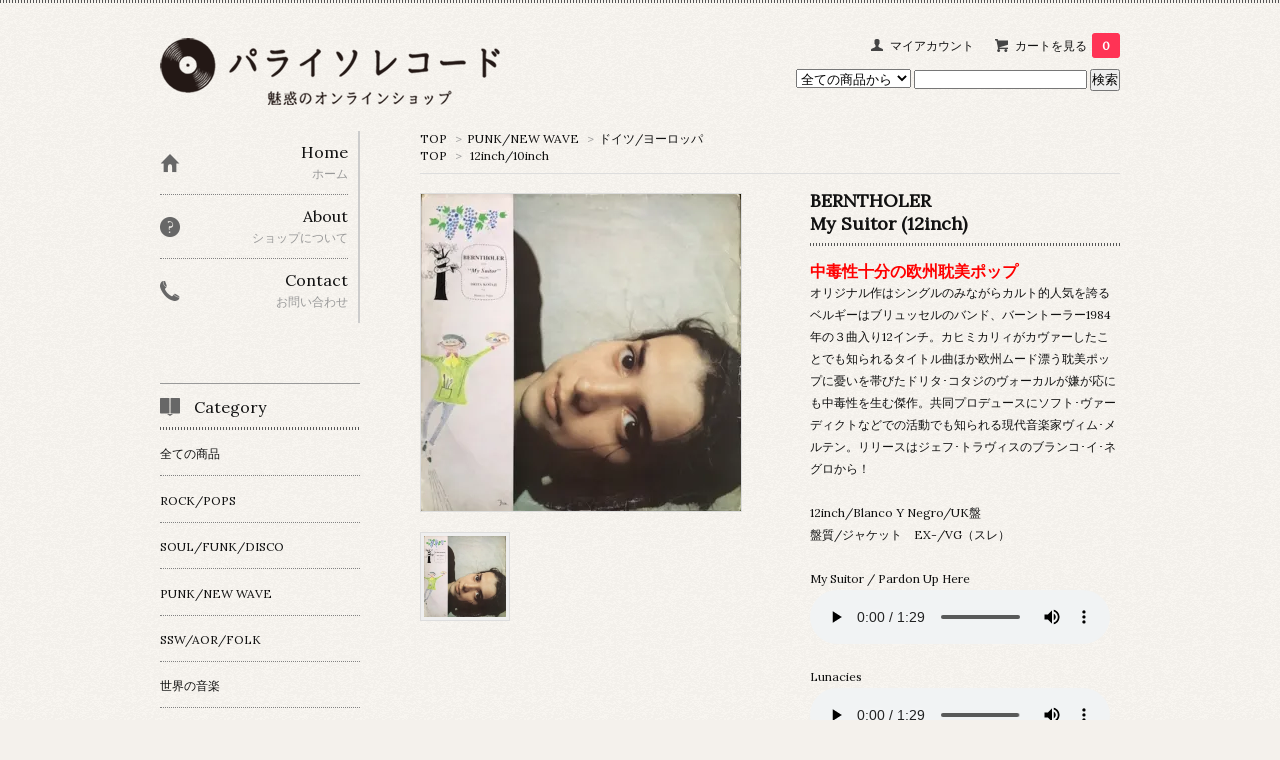

--- FILE ---
content_type: text/html; charset=EUC-JP
request_url: https://www.paraisorecords.com/?pid=167520084
body_size: 9038
content:
<!DOCTYPE html PUBLIC "-//W3C//DTD XHTML 1.0 Transitional//EN" "http://www.w3.org/TR/xhtml1/DTD/xhtml1-transitional.dtd">
<html xmlns:og="http://ogp.me/ns#" xmlns:fb="http://www.facebook.com/2008/fbml" xmlns:mixi="http://mixi-platform.com/ns#" xmlns="http://www.w3.org/1999/xhtml" xml:lang="ja" lang="ja" dir="ltr">
<head>
<meta http-equiv="content-type" content="text/html; charset=euc-jp" />
<meta http-equiv="X-UA-Compatible" content="IE=edge,chrome=1" />
<title>BERNTHOLERMy Suitor (12inch) - パライソレコード</title>
<meta name="Keywords" content="BERNTHOLERMy Suitor (12inch),paraisorecords,パライソレコード,パライソ" />
<meta name="Description" content="中毒性十分の欧州耽美ポップオリジナル作はシングルのみながらカルト的人気を誇るベルギーはブリュッセルのバンド、バーントーラー1984年の３曲入り12インチ。カヒミカリィがカヴァーしたことでも知られるタイトル曲ほか欧州ムード漂う耽美ポップに" />
<meta name="Author" content="" />
<meta name="Copyright" content="GMOペパボ" />
<meta http-equiv="content-style-type" content="text/css" />
<meta http-equiv="content-script-type" content="text/javascript" />
<link rel="stylesheet" href="https://img07.shop-pro.jp/PA01354/479/css/7/index.css?cmsp_timestamp=20210905143101" type="text/css" />

<link rel="alternate" type="application/rss+xml" title="rss" href="https://www.paraisorecords.com/?mode=rss" />
<script type="text/javascript" src="//ajax.googleapis.com/ajax/libs/jquery/1.7.2/jquery.min.js" ></script>
<meta property="og:title" content="BERNTHOLERMy Suitor (12inch) - パライソレコード" />
<meta property="og:description" content="中毒性十分の欧州耽美ポップオリジナル作はシングルのみながらカルト的人気を誇るベルギーはブリュッセルのバンド、バーントーラー1984年の３曲入り12インチ。カヒミカリィがカヴァーしたことでも知られるタイトル曲ほか欧州ムード漂う耽美ポップに" />
<meta property="og:url" content="https://www.paraisorecords.com?pid=167520084" />
<meta property="og:site_name" content="パライソレコード" />
<meta property="og:image" content="https://img07.shop-pro.jp/PA01354/479/product/167520084.jpg?cmsp_timestamp=20220404092255"/>
<script>
  var Colorme = {"page":"product","shop":{"account_id":"PA01354479","title":"\u30d1\u30e9\u30a4\u30bd\u30ec\u30b3\u30fc\u30c9"},"basket":{"total_price":0,"items":[]},"customer":{"id":null},"inventory_control":"product","product":{"shop_uid":"PA01354479","id":167520084,"name":"BERNTHOLER<br>My Suitor (12inch)","model_number":"NEG 5T","stock_num":0,"sales_price":2500,"sales_price_including_tax":2750,"variants":[],"category":{"id_big":2124040,"id_small":1},"groups":[{"id":1402300}],"members_price":2500,"members_price_including_tax":2750}};

  (function() {
    function insertScriptTags() {
      var scriptTagDetails = [];
      var entry = document.getElementsByTagName('script')[0];

      scriptTagDetails.forEach(function(tagDetail) {
        var script = document.createElement('script');

        script.type = 'text/javascript';
        script.src = tagDetail.src;
        script.async = true;

        if( tagDetail.integrity ) {
          script.integrity = tagDetail.integrity;
          script.setAttribute('crossorigin', 'anonymous');
        }

        entry.parentNode.insertBefore(script, entry);
      })
    }

    window.addEventListener('load', insertScriptTags, false);
  })();
</script>
<script async src="https://zen.one/analytics.js"></script>
</head>
<body>
<meta name="colorme-acc-payload" content="?st=1&pt=10029&ut=167520084&at=PA01354479&v=20260122044201&re=&cn=a3a04e0f15273a79909e4423035ecb5b" width="1" height="1" alt="" /><script>!function(){"use strict";Array.prototype.slice.call(document.getElementsByTagName("script")).filter((function(t){return t.src&&t.src.match(new RegExp("dist/acc-track.js$"))})).forEach((function(t){return document.body.removeChild(t)})),function t(c){var r=arguments.length>1&&void 0!==arguments[1]?arguments[1]:0;if(!(r>=c.length)){var e=document.createElement("script");e.onerror=function(){return t(c,r+1)},e.src="https://"+c[r]+"/dist/acc-track.js?rev=3",document.body.appendChild(e)}}(["acclog001.shop-pro.jp","acclog002.shop-pro.jp"])}();</script><link href='https://fonts.googleapis.com/css?family=Lora:400' rel='stylesheet' type='text/css'>
<script>
  $(function(){
    $(".more_btn").on("click", function() {
      $(".more_seller").toggle();
      $(".updown").toggleClass("more_up");
    });
  });

$(function(){
  $('a[href^=#]').click(function(){
    var speed = 500;
    var href= $(this).attr("href");
    var target = $(href == "#" || href == "" ? 'html' : href);
    var position = target.offset().top;
    $("html, body").animate({scrollTop:position}, speed, "swing");
    return false;
  });
});
</script>

<div id="top_line">

</div>

<div id="container">

  
  <div id="header">
    <div class="header_link">
      <ul>
        <li class="my_account"><a href="https://www.paraisorecords.com/?mode=myaccount"><i class="account"></i>マイアカウント</a></li>
                <li class="view_cart"><a href="https://www.paraisorecords.com/cart/proxy/basket?shop_id=PA01354479&shop_domain=paraisorecords.com"><i class="cart"></i>カートを見る<span class="count">0</span></a></li>
      </ul>
    </div>

      
    
          

    
    <div class="search">
      <form action="https://www.paraisorecords.com/" method="GET" id="search">
        <input type="hidden" name="mode" value="srh" /><input type="hidden" name="sort" value="n" />
        <select name="cid" style="width: 115px;">
          <option value="">全ての商品から</option>
                    <option value="2124037,0">ROCK/POPS</option>
                    <option value="2124039,0">SOUL/FUNK/DISCO</option>
                    <option value="2124040,0">PUNK/NEW WAVE</option>
                    <option value="2124354,0">SSW/AOR/FOLK</option>
                    <option value="2124041,0">世界の音楽</option>
                    <option value="2124042,0">日本の音楽</option>
                    <option value="2124044,0">奇妙な音楽／非音楽</option>
                    <option value="2124049,0">エキゾチカ/ムード音楽</option>
                    <option value="2386652,0">電子音楽</option>
                    <option value="2124045,0">ニッチポップ</option>
                    <option value="2293658,0">アンビエント/現代音楽/トイポップ</option>
                    <option value="2124046,0">RAP/ELECTRO/TR-808/MIAMI BASS</option>
                    <option value="2124047,0">JAZZ/VOCAL</option>
                    <option value="2124050,0">REGGAE/DUB/SKA/CALYPSO</option>
                    <option value="2124051,0">COUNTRY/BLUEGRASS</option>
                    <option value="2124516,0">BLUES/NEW ORLEANS/GOSPEL</option>
                    <option value="2125257,0">映画音楽/ドラマ音楽/アニメ</option>
                  </select>
        <input type="text" name="keyword">
        <input type="submit" value="検索" />
      </form>
    </div>
    

    <h1 class="logo"><a href="./"><img src="https://img07.shop-pro.jp/PA01354/479/PA01354479.png?cmsp_timestamp=20250728224710" alt="パライソレコード" /></a></h1>
  </div>
  

  
  <div id="main">
  <div class="footstamp">
  
  
  <p>
    <a href="./">TOP</a>
    <span>&gt;</span><a href='?mode=cate&cbid=2124040&csid=0&sort=n'>PUNK/NEW WAVE</a>    <span>&gt;</span><a href='?mode=cate&cbid=2124040&csid=1&sort=n'>ドイツ/ヨーロッパ</a>  </p>
  
      <p>
      <a href="./">TOP</a>
            <span>&gt;</span>
      <a href="https://www.paraisorecords.com/?mode=grp&gid=1402300&sort=n">12inch/10inch</a>
          </p>
    
</div>

<form class="clearfix product_form" name="product_form" method="post" action="https://www.paraisorecords.com/cart/proxy/basket/items/add">

<div class="product_detail_area">
    <div class="add_cart">
           
             <h2 class="product_name">BERNTHOLER<br>My Suitor (12inch)</h2>
          <div class="product_description">
            <span style="color:#FF0000"><strong><span style="font-size:medium;">中毒性十分の欧州耽美ポップ</span></strong></span><br />
オリジナル作はシングルのみながらカルト的人気を誇るベルギーはブリュッセルのバンド、バーントーラー1984年の３曲入り12インチ。カヒミカリィがカヴァーしたことでも知られるタイトル曲ほか欧州ムード漂う耽美ポップに憂いを帯びたドリタ･コタジのヴォーカルが嫌が応にも中毒性を生む傑作。共同プロデュースにソフト･ヴァーディクトなどでの活動でも知られる現代音楽家ヴィム･メルテン。リリースはジェフ･トラヴィスのブランコ･イ･ネグロから！<br />
<br />
12inch/Blanco Y Negro/UK盤<br />
盤質/ジャケット　EX-/VG（スレ）<br />
<br />
My Suitor / Pardon Up Here<br />
<audio src=" http://paraisorecords.mond.jp/berntholer1.mp3" preload="auto" controls></audio><br /><br />
Lunacies<br />
<audio src=" http://paraisorecords.mond.jp/berntholer2.mp3" preload="auto" controls></audio><br /><br />
Emotions<br />
<audio src=" http://paraisorecords.mond.jp/berntholer3.mp3" preload="auto" controls></audio><br />
          </div>
        
        <table class="add_cart_table">
          
                        <tr>
              <th>型番</th>
              <td>NEG 5T</td>
              </tr>
                    
                                  <tr>
              <th>販売価格</th>
              <td>
                                
                  <strong class="price">2,750円(税250円)</strong><br />
                            </td>
              </tr>
                    
                    
                    
                    
                                      </table>
                              </div>

    <div class="product_images">

    <script type="text/javascript" src="https://img.shop-pro.jp/js/cloud-zoom.1.0.2.js"></script>

    <div class="zoom-section">
      <div class="zoom-small-image">
        <div id="wrap">
          
                      <a href="https://img07.shop-pro.jp/PA01354/479/product/167520084.jpg?cmsp_timestamp=20220404092255" class="cloud-zoom" id="zoom1" rel="position: &#39;inside&#39; , showTitle: true, adjustX:-4, adjustY:-4" style="position: relative; display: block; " title="">
            <img src="https://img07.shop-pro.jp/PA01354/479/product/167520084.jpg?cmsp_timestamp=20220404092255" style="display: block;" />
            </a>
                    
          <input type="hidden" name="user_hash" value="2ab39f9ec02fea00dd90198410923c11"><input type="hidden" name="members_hash" value="2ab39f9ec02fea00dd90198410923c11"><input type="hidden" name="shop_id" value="PA01354479"><input type="hidden" name="product_id" value="167520084"><input type="hidden" name="members_id" value=""><input type="hidden" name="back_url" value="https://www.paraisorecords.com/?pid=167520084"><input type="hidden" name="reference_token" value="a345a403155b45c592c8cf8564ede19b"><input type="hidden" name="shop_domain" value="paraisorecords.com">
      </div>
    </div>

    <div class="zoom-desc clearfix">
              <a href="https://img07.shop-pro.jp/PA01354/479/product/167520084.jpg?cmsp_timestamp=20220404092255" class="cloud-zoom-gallery" title="" rel="useZoom: &#39;zoom1&#39;, smallImage: &#39; https://img07.shop-pro.jp/PA01354/479/product/167520084.jpg?cmsp_timestamp=20220404092255&#39; ">
        <img class="zoom-tiny-image" src="https://img07.shop-pro.jp/PA01354/479/product/167520084.jpg?cmsp_timestamp=20220404092255" />
        </a>
                </div>
  </div>
</div>



        



<div class="add_cart">


        
                              <div class="sold_out">SOLD OUT</div>
                  
              
        <p id="sk_link_other">
          <a href="https://www.paraisorecords.com/?mode=sk">特定商取引法に基づく表記 (返品など)</a>
        </p>

          <div class="product_link_area">
          
          <p>
            <a class="btn btn-contact" href="https://paraisorecords.shop-pro.jp/customer/products/167520084/inquiries/new">この商品について問い合わせる</a>
          </p>
          <ul class="other_link">
                      <li><a href="mailto:?subject=%E3%80%90%E3%83%91%E3%83%A9%E3%82%A4%E3%82%BD%E3%83%AC%E3%82%B3%E3%83%BC%E3%83%89%E3%80%91%E3%81%AE%E3%80%8CBERNTHOLER%3Cbr%3EMy%20Suitor%20%2812inch%29%E3%80%8D%E3%81%8C%E3%81%8A%E3%81%99%E3%81%99%E3%82%81%E3%81%A7%E3%81%99%EF%BC%81&body=%0D%0A%0D%0A%E2%96%A0%E5%95%86%E5%93%81%E3%80%8CBERNTHOLER%3Cbr%3EMy%20Suitor%20%2812inch%29%E3%80%8D%E3%81%AEURL%0D%0Ahttps%3A%2F%2Fwww.paraisorecords.com%2F%3Fpid%3D167520084%0D%0A%0D%0A%E2%96%A0%E3%82%B7%E3%83%A7%E3%83%83%E3%83%97%E3%81%AEURL%0Ahttps%3A%2F%2Fwww.paraisorecords.com%2F">この商品を友達に教える</a></li>
            <li><a href="https://www.paraisorecords.com/?mode=cate&cbid=2124040&csid=1&sort=n">買い物を続ける</a></li>
          </ul>
          <ul class="share clearfix">
            <li><div class="twitter">
            <a href="https://twitter.com/share" class="twitter-share-button" data-url="https://www.paraisorecords.com/?pid=167520084" data-text="" data-lang="ja" >ツイート</a>
<script charset="utf-8">!function(d,s,id){var js,fjs=d.getElementsByTagName(s)[0],p=/^http:/.test(d.location)?'http':'https';if(!d.getElementById(id)){js=d.createElement(s);js.id=id;js.src=p+'://platform.twitter.com/widgets.js';fjs.parentNode.insertBefore(js,fjs);}}(document, 'script', 'twitter-wjs');</script>
          </div></li>
          <li><div class="fb-like">
            
          </div></li>
          <li><div class="line">
           <div class="line-it-button" data-lang="ja" data-type="share-a" data-ver="3"
                         data-color="default" data-size="small" data-count="false" style="display: none;"></div>
                       <script src="https://www.line-website.com/social-plugins/js/thirdparty/loader.min.js" async="async" defer="defer"></script>
          </div></li></ul>
         <ul class="share calamel-link clearfix">  
                      <li><div class="fav_button"></div></li>
         </ul>
</div>


</div>


</div>
</form>
<br style="clear:both;">


<div class="box" id="box_together">
  <div class="header_block clearfix">
  <div class="icon">
  <img src="https://img.shop-pro.jp/tmpl_img/67/together_icon.png">
  </div>
  <div class="title">
  <h3>関連商品</h3>
  </div>
  </div>
<div class="item_box  
 box_first">
  <div class="item_image">
          <a href="?pid=116457064"><img src="https://img07.shop-pro.jp/PA01354/479/product/116457064_th.jpg?cmsp_timestamp=20221021193403" class="item" /></a><br />
      </div>
  <div class="item_detail">
    <p class="item_name">
      <a href="?pid=116457064">SHELLEYAN ORPHAN<br>Helleborine (LP)</a>
    </p>
  </div>
</div>
<div class="item_box  
">
  <div class="item_image">
          <a href="?pid=166966223"><img src="https://img07.shop-pro.jp/PA01354/479/product/166966223_th.jpg?cmsp_timestamp=20220301194522" class="item" /></a><br />
      </div>
  <div class="item_detail">
    <p class="item_name">
      <a href="?pid=166966223">SONOKO<br>La Debut Ante (CD)</a>
    </p>
  </div>
</div>
<div class="item_box  box_last 
">
  <div class="item_image">
          <a href="?pid=144743337"><img src="https://img07.shop-pro.jp/PA01354/479/product/144743337_th.jpg?cmsp_timestamp=20211125183332" class="item" /></a><br />
      </div>
  <div class="item_detail">
    <p class="item_name">
      <a href="?pid=144743337">CHRISMA<br>Hibernation (LP)</a>
    </p>
  </div>
</div>
<br class="clear" />
</div>


  <div class="box  box_small" id="box_recommend">
  <div class="header_block clearfix">
  <div class="icon">
  <img src="https://img.shop-pro.jp/tmpl_img/67/recommended_icon.png">
  </div>
  <div class="title">
  <h3>おすすめ商品</h3>
  </div>
  </div>
        <div class="item_box">
        
        <div class="item_image">
                        <a href="?pid=190137631"><img src="https://img07.shop-pro.jp/PA01354/479/product/190137631_th.jpg?cmsp_timestamp=20260115160445" class="item" /></a><br />
                    </div>
        <div class="item_detail">
            
            <p class="item_name">
                <a href="?pid=190137631">V･A<br>なnD 12 (Zine)</a><br />
            </p>
            <p class="item_price">
                
                                
                1,430円(税130円)<br />
                                            </p>
        </div>
    </div>
            <div class="item_box">
        
        <div class="item_image">
                        <a href="?pid=189900309"><img src="https://img07.shop-pro.jp/PA01354/479/product/189900309_th.jpg?cmsp_timestamp=20251222142010" class="item" /></a><br />
                    </div>
        <div class="item_detail">
            
            <p class="item_name">
                <a href="?pid=189900309">V･A　はらいそ、の音楽<br> コーヒーハウス･モナレコーズの細野晴臣さんトリビュート･アルバム (CD)</a><br />
            </p>
            <p class="item_price">
                
                                
                3,300円(税300円)<br />
                                            </p>
        </div>
    </div>
            <div class="item_box">
        
        <div class="item_image">
                        <a href="?pid=189777350"><img src="https://img07.shop-pro.jp/PA01354/479/product/189777350_th.jpg?cmsp_timestamp=20251212095401" class="item" /></a><br />
                    </div>
        <div class="item_detail">
            
            <p class="item_name">
                <a href="?pid=189777350">mess/age<br>旅館 / RYOKAN (カセット+DL)</a><br />
            </p>
            <p class="item_price">
                
                                
                1,650円(税150円)<br />
                                            </p>
        </div>
    </div>
            <div class="item_box">
        
        <div class="item_image">
                        <a href="?pid=189658279"><img src="https://img07.shop-pro.jp/PA01354/479/product/189658279_th.jpg?cmsp_timestamp=20251204110705" class="item" /></a><br />
                    </div>
        <div class="item_detail">
            
            <p class="item_name">
                <a href="?pid=189658279">ゑでぃまぁこん/TORSO<br>Home Before Dark/Home Before Dark (Recomposed by TORSO)</a><br />
            </p>
            <p class="item_price">
                
                                
                2,420円(税220円)<br />
                                            </p>
        </div>
    </div>
            <div class="item_box box_last">
        
        <div class="item_image">
                        <a href="?pid=189655582"><img src="https://img07.shop-pro.jp/PA01354/479/product/189655582_th.jpg?cmsp_timestamp=20251204101635" class="item" /></a><br />
                    </div>
        <div class="item_detail">
            
            <p class="item_name">
                <a href="?pid=189655582">EL MICHELS AFFAIR<br>Anticipate/Indifference (7inch)</a><br />
            </p>
            <p class="item_price">
                
                                
                2,420円(税220円)<br />
                                            </p>
        </div>
    </div>
            <br style="clear:both;" />
  </div>

  <div class="box  box_small" id="box_new-item">
  <div class="header_block clearfix">
  <div class="icon">
  <img src="https://img.shop-pro.jp/tmpl_img/67/recommended_icon.png">
  </div>
  <div class="title">
  <h3>新着商品</h3>
  </div>
  </div>
        <div class="item_box">
        
        <div class="item_image">
                        <a href="?pid=190184910"><img src="https://img07.shop-pro.jp/PA01354/479/product/190184910_th.jpg?cmsp_timestamp=20260119162755" class="item" /></a><br />
                    </div>
        <div class="item_detail">
            
            <p class="item_name">
                <a href="?pid=190184910">SUSAN WITH THE CHILDREN'S CHORUS<br>Susan Sings Songs From Sesame Street (LP)</a><br />
            </p>
            <p class="item_price">
                
                                
                1,650円(税150円)<br />
                                            </p>
        </div>
    </div>
            <div class="item_box">
        
        <div class="item_image">
                        <a href="?pid=190182664"><img src="https://img07.shop-pro.jp/PA01354/479/product/190182664_th.jpg?cmsp_timestamp=20260119140529" class="item" /></a><br />
                    </div>
        <div class="item_detail">
            
            <p class="item_name">
                <a href="?pid=190182664">The Do-Re-Mi Children's Chorus<br>More Do-Re-Mi (LP)</a><br />
            </p>
            <p class="item_price">
                
                                
                1,980円(税180円)<br />
                                            </p>
        </div>
    </div>
            <div class="item_box">
        
        <div class="item_image">
                        <a href="?pid=190168178"><img src="https://img07.shop-pro.jp/PA01354/479/product/190168178_th.jpg?cmsp_timestamp=20260118150956" class="item" /></a><br />
                    </div>
        <div class="item_detail">
            
            <p class="item_name">
                <a href="?pid=190168178">JOHNNY OLENN<br>Keeps On Rollin' (LP)</a><br />
            </p>
            <p class="item_price">
                
                                
                1,650円(税150円)<br />
                                            </p>
        </div>
    </div>
            <div class="item_box">
        
        <div class="item_image">
                        <a href="?pid=190137631"><img src="https://img07.shop-pro.jp/PA01354/479/product/190137631_th.jpg?cmsp_timestamp=20260115160445" class="item" /></a><br />
                    </div>
        <div class="item_detail">
            
            <p class="item_name">
                <a href="?pid=190137631">V･A<br>なnD 12 (Zine)</a><br />
            </p>
            <p class="item_price">
                
                                
                1,430円(税130円)<br />
                                            </p>
        </div>
    </div>
            <div class="item_box box_last">
        
        <div class="item_image">
                        <a href="?pid=190136513"><img src="https://img07.shop-pro.jp/PA01354/479/product/190136513_th.jpg?cmsp_timestamp=20260115153504" class="item" /></a><br />
                    </div>
        <div class="item_detail">
            
            <p class="item_name">
                <a href="?pid=190136513">The Penguin Cafe Orchestra<br>Music From The Penguin Cafe</a><br />
            </p>
            <p class="item_price">
                
                                
                2,860円(税260円)<br />
                                <span class="sold_out">SOLD OUT</span>            </p>
        </div>
    </div>
            <br style="clear:both;" />
  </div>

<script type="text/javascript" src="https://img.shop-pro.jp/js/jquery.easing.1.3.js"></script>

  
  
      
    </div>
  


<div id="side">
  
  
    <div class="box" id="side_nav">
    <ul>
         <li><a href="./"><div class="nav_item clearfix"><div class="nav_icon"><img src="https://img.shop-pro.jp/tmpl_img/67/home_icon.png"></div><div class="nav_title"><h3>Home</h3>
<p>ホーム</p></div></div></a></li>
         <li><a href="https://www.paraisorecords.com/?mode=sk"><div class="nav_item clearfix"><div class="nav_icon"><img src="https://img.shop-pro.jp/tmpl_img/67/about_icon.png"></div><div class="nav_title"><h3>About</h3>
<p>ショップについて</p></div></div></a></li>
                         <li><a href="https://paraisorecords.shop-pro.jp/customer/inquiries/new"><div class="nav_item clearfix"><div class="nav_icon"><img src="https://img.shop-pro.jp/tmpl_img/67/contact_icon.png"></div><div class="nav_title"><h3>Contact</h3>
<p>お問い合わせ</p></div></div></a></li>
     </ul>
    </div>
    



  <div class="box box_default" id="box_category">
  <div class="header_block clearfix">
  <div class="icon">
  <img src="https://img.shop-pro.jp/tmpl_img/67/category_icon.png">
  </div>
  <div class="title">
  <h3>Category</h3>
  </div>
  </div>
  <ul>
    <li><a href="./?mode=srh&cid=&keyword="><div><p>全ての商品</p></div></a></li>      
                <li><a href="https://www.paraisorecords.com/?mode=cate&cbid=2124037&csid=0&sort=n"><div><p>ROCK/POPS</p></div></a></li>
                      <li><a href="https://www.paraisorecords.com/?mode=cate&cbid=2124039&csid=0&sort=n"><div><p>SOUL/FUNK/DISCO</p></div></a></li>
                      <li><a href="https://www.paraisorecords.com/?mode=cate&cbid=2124040&csid=0&sort=n"><div><p>PUNK/NEW WAVE</p></div></a></li>
                      <li><a href="https://www.paraisorecords.com/?mode=cate&cbid=2124354&csid=0&sort=n"><div><p>SSW/AOR/FOLK</p></div></a></li>
                      <li><a href="https://www.paraisorecords.com/?mode=cate&cbid=2124041&csid=0&sort=n"><div><p>世界の音楽</p></div></a></li>
                      <li><a href="https://www.paraisorecords.com/?mode=cate&cbid=2124042&csid=0&sort=n"><div><p>日本の音楽</p></div></a></li>
                      <li><a href="https://www.paraisorecords.com/?mode=cate&cbid=2124044&csid=0&sort=n"><div><p>奇妙な音楽／非音楽</p></div></a></li>
                      <li><a href="https://www.paraisorecords.com/?mode=cate&cbid=2124049&csid=0&sort=n"><div><p>エキゾチカ/ムード音楽</p></div></a></li>
                      <li><a href="https://www.paraisorecords.com/?mode=cate&cbid=2386652&csid=0&sort=n"><div><p>電子音楽</p></div></a></li>
                      <li><a href="https://www.paraisorecords.com/?mode=cate&cbid=2124045&csid=0&sort=n"><div><p>ニッチポップ</p></div></a></li>
                      <li><a href="https://www.paraisorecords.com/?mode=cate&cbid=2293658&csid=0&sort=n"><div><p>アンビエント/現代音楽/トイポップ</p></div></a></li>
                      <li><a href="https://www.paraisorecords.com/?mode=cate&cbid=2124046&csid=0&sort=n"><div><p>RAP/ELECTRO/TR-808/MIAMI BASS</p></div></a></li>
                      <li><a href="https://www.paraisorecords.com/?mode=cate&cbid=2124047&csid=0&sort=n"><div><p>JAZZ/VOCAL</p></div></a></li>
                      <li><a href="https://www.paraisorecords.com/?mode=cate&cbid=2124050&csid=0&sort=n"><div><p>REGGAE/DUB/SKA/CALYPSO</p></div></a></li>
                      <li><a href="https://www.paraisorecords.com/?mode=cate&cbid=2124051&csid=0&sort=n"><div><p>COUNTRY/BLUEGRASS</p></div></a></li>
                      <li><a href="https://www.paraisorecords.com/?mode=cate&cbid=2124516&csid=0&sort=n"><div><p>BLUES/NEW ORLEANS/GOSPEL</p></div></a></li>
                      <li><a href="https://www.paraisorecords.com/?mode=cate&cbid=2125257&csid=0&sort=n"><div><p>映画音楽/ドラマ音楽/アニメ</p></div></a></li>
            </ul>
</div>


  
    <div class="box box_default" id="box_group">
  <div class="header_block clearfix">
  <div class="icon">
  <img src="https://img.shop-pro.jp/tmpl_img/67/group_icon.png">
  </div>
  <div class="title">
  <h3>Group</h3>
   </div>
  </div>
<ul>      <li>
            <a href="https://www.paraisorecords.com/?mode=grp&gid=1499042&sort=n"><div><p>新譜取り扱い</p></div></a>
            </li>
              <li>
            <a href="https://www.paraisorecords.com/?mode=grp&gid=1403160&sort=n"><div><p>LP</p></div></a>
            </li>
              <li>
            <a href="https://www.paraisorecords.com/?mode=grp&gid=1400912&sort=n"><div><p>7inch</p></div></a>
            </li>
              <li>
            <a href="https://www.paraisorecords.com/?mode=grp&gid=1402300&sort=n"><div><p>12inch/10inch</p></div></a>
            </li>
              <li>
            <a href="https://www.paraisorecords.com/?mode=grp&gid=1397441&sort=n"><div><p>CD</p></div></a>
            </li>
              <li>
            <a href="https://www.paraisorecords.com/?mode=grp&gid=1458989&sort=n"><div><p>カセット/ソノシート</p></div></a>
            </li>
              <li>
            <a href="https://www.paraisorecords.com/?mode=grp&gid=1486460&sort=n"><div><p>BOOK/ZINE/VISUAL/GOODS</p></div></a>
            </li>
      </ul> 
 </div>
  

    
        

    
    
        

    
        

      
            
    </div>
  

  
<a href="#top_line" class="to_top"><span>Top</span></a>
  

  
  <div id="footer">

 
    
<div class="foot_policy clearfix">
  <div class="foot_sk_box">  
    <h3>返品について</h3>                  
      <dl>
        <dt><h4>返品期限</h4></dt>
        <dd><p>商品到着後７日以内とさせていただきます。</p></dd>
        <dt><h4>返品送料</h4></dt>
        <dd><p>お客様都合による返品につきましてはお客様のご負担とさせていただきます。不良品に該当する場合は当方で負担いたします。</p></dd>
      </dl>
  </div>



  <div id="pay" class="foot_sk_box">
    <h3>お支払い方法</h3>
      <dl>
                        <dt>
          <h4>Amazon Pay</h4><dt>
          <dd><p>          Amazonのアカウントに登録された配送先や支払い方法を利用して決済できます。
          </p><dd>
                        <dt>
          <h4>クレジット</h4><dt>
          <dd><p>            <img class='payment_img' src='https://img.shop-pro.jp/common/card2.gif'><img class='payment_img' src='https://img.shop-pro.jp/common/card6.gif'><img class='payment_img' src='https://img.shop-pro.jp/common/card18.gif'><img class='payment_img' src='https://img.shop-pro.jp/common/card0.gif'><img class='payment_img' src='https://img.shop-pro.jp/common/card9.gif'>
                    
          </p><dd>
                        <dt>
          <h4>銀行振込（三菱UFJ銀行）</h4><dt>
          <dd><p>          
          </p><dd>
                        <dt>
          <h4>銀行振込（ゆうちょ銀行）</h4><dt>
          <dd><p>          
          </p><dd>
                        <dt>
          <h4>銀行振込（PayPay銀行）</h4><dt>
          <dd><p>          
          </p><dd>
                        <dt>
          <h4>銀行振込　(楽天銀行)</h4><dt>
          <dd><p>          
          </p><dd>
                        <dt>
          <h4>コンビニ決済</h4><dt>
          <dd><p>          （ファミリーマート／ローソン／セイコーマート／サークルK<br />
    ／サンクス／ミニストップ）
          </p><dd>
          </dl>
  </div>



  <div class="foot_sk_box">
    <h3>配送方法・送料について</h3>
    <dl>
                        
        <dt>
          <h4>ゆうパック</h4>
       </dt>
       <dd>          
<p>25kgまでの荷物を運ぶことができます。（京都からの発送。発送先により送料が変わります）※日曜祝日は発送作業をお休みしております。<br />
<br />
京都 950円<br />
北海道 1860円<br />
青森,岩手,秋田,山形,宮城,福島 1260円<br />
茨城,栃木,群馬,埼玉,千葉,東京,神奈川,山梨 1130円<br />
長野,新潟 1130円<br />
富山,石川,福井 1020円<br />
静岡,愛知,三重,岐阜 1020円<br />
滋賀,大阪,兵庫,奈良,和歌山 1020円<br />
鳥取,岡山,島根,広島,山口 1020円<br />
香川,徳島,愛媛,高知 1020円<br />
福岡,佐賀,長崎,大分,熊本,鹿児島,宮崎 1130円<br />
沖縄 1630円</p>
        </dd>
                        
        <dt>
          <h4>クリックポスト／定形外(事故補償なし･日時指定不可)</h4>
       </dt>
       <dd>          
<p>4kgまでの荷物を送ることができます。土日祝配送なし(総重量4kgを超える場合はゆうパックでの発送になります)　※日曜祝日は当方の発送作業をお休みしております。<br />
<br />
150g以内 	185円 <br />
250g以内	320円<br />
500g以内	660円<br />
1kg以内            920円	<br />
2kg以内          1350円	<br />
4kg以内          1750円<br />
<br />
＊参考目安 (いずれも1枚の場合)<br />
CD (1枚組) 185円<br />
7inch          185円<br />
LP/12inch (1枚組) 660円</p>
        </dd>
      </dl>
  </div>


      
    
        
</div>  

 
    

  <ul class="footer_sns">
          <li>
        <a href="https://twitter.com/paraisorecords" target="_blank"><img src="https://img.shop-pro.jp/tmpl_img/67/twitter_icon.png" /></a>
      </li>
              <li>
        <a href="https://instagram.com/paraisorecords" target="_blank"><img src="https://img.shop-pro.jp/tmpl_img/67/instagram_icon.png" /></a>
      </li>
              <li>
        <a href="https://facebook.com/1484192665164572" target="_blank"><img src="https://img.shop-pro.jp/tmpl_img/67/facebook_icon.png" /></a>
      </li>
          </ul>

 
 
   <ul class="footer_menu">
      <li><a href="./">ホーム</a></li>
      <li><a href="https://www.paraisorecords.com/?mode=myaccount">マイアカウント</a></li>
      <li><a href="https://paraisorecords.shop-pro.jp/customer/inquiries/new">お問い合わせ</a></li>
      <li><a href="https://www.paraisorecords.com/?mode=privacy">プライバシーポリシー</a></li>
      <li><a href="https://www.paraisorecords.com/?mode=sk#payment">お支払い方法について</a></li>
      <li><a href="https://www.paraisorecords.com/?mode=sk#delivery">配送方法・送料について</a></li>
      <li><a href="https://www.paraisorecords.com/?mode=sk">特定商取引法に基づく表記</a></li>
      <li><a href="https://www.paraisorecords.com/?mode=rss">RSS</a> / <a href="https://www.paraisorecords.com/?mode=atom">ATOM</a></li>
    </ul>
    <address class="copyright">
      Copyright (C) 2016 パライソレコード. All Rights Reserved.
    
    </address>
  </div>
 
  
</div><script type="text/javascript" src="https://www.paraisorecords.com/js/cart.js" ></script>
<script type="text/javascript" src="https://www.paraisorecords.com/js/async_cart_in.js" ></script>
<script type="text/javascript" src="https://www.paraisorecords.com/js/product_stock.js" ></script>
<script type="text/javascript" src="https://www.paraisorecords.com/js/js.cookie.js" ></script>
<script type="text/javascript" src="https://www.paraisorecords.com/js/favorite_button.js" ></script>
</body></html>